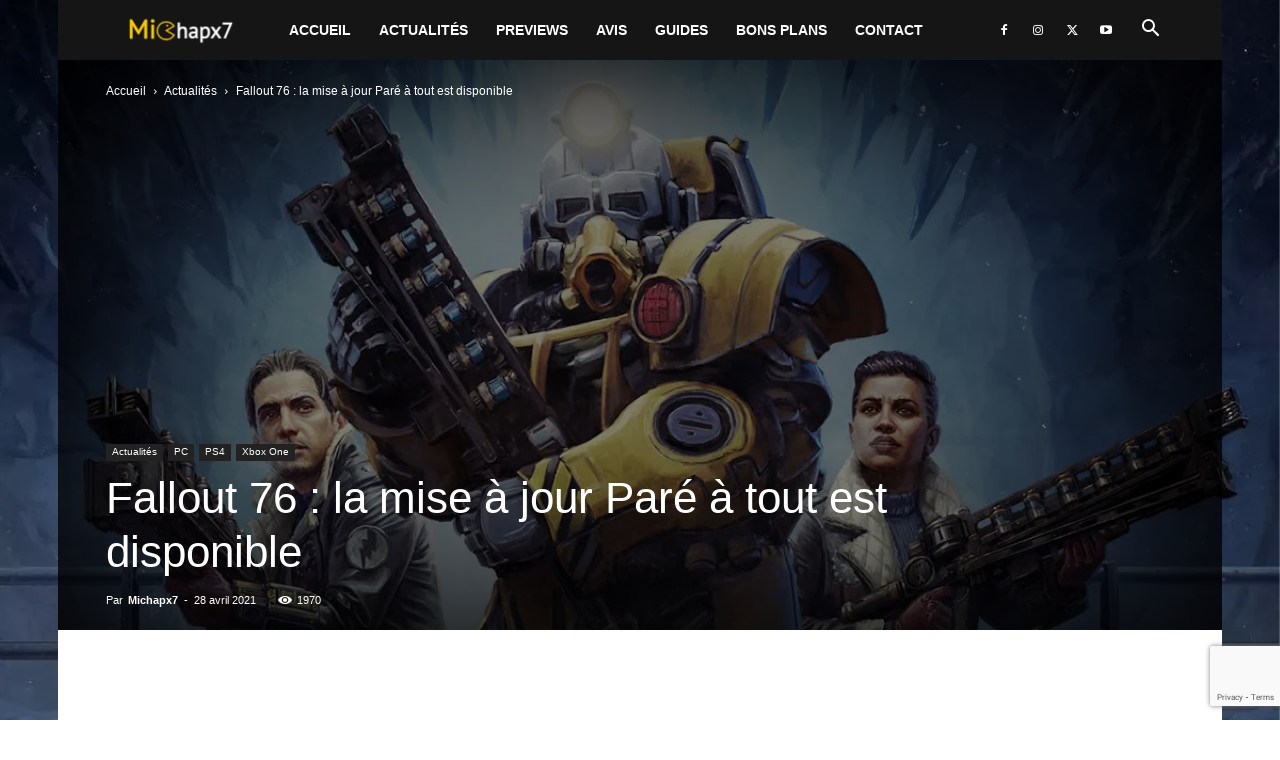

--- FILE ---
content_type: text/html; charset=utf-8
request_url: https://www.google.com/recaptcha/api2/anchor?ar=1&k=6LcRj7khAAAAAGX0IEl9TblIpY6RU1Zi7slo_vQv&co=aHR0cHM6Ly9taWNoYXB4Ny5iZTo0NDM.&hl=en&v=TkacYOdEJbdB_JjX802TMer9&size=invisible&anchor-ms=20000&execute-ms=15000&cb=xzh7ofnmv9hj
body_size: 46805
content:
<!DOCTYPE HTML><html dir="ltr" lang="en"><head><meta http-equiv="Content-Type" content="text/html; charset=UTF-8">
<meta http-equiv="X-UA-Compatible" content="IE=edge">
<title>reCAPTCHA</title>
<style type="text/css">
/* cyrillic-ext */
@font-face {
  font-family: 'Roboto';
  font-style: normal;
  font-weight: 400;
  src: url(//fonts.gstatic.com/s/roboto/v18/KFOmCnqEu92Fr1Mu72xKKTU1Kvnz.woff2) format('woff2');
  unicode-range: U+0460-052F, U+1C80-1C8A, U+20B4, U+2DE0-2DFF, U+A640-A69F, U+FE2E-FE2F;
}
/* cyrillic */
@font-face {
  font-family: 'Roboto';
  font-style: normal;
  font-weight: 400;
  src: url(//fonts.gstatic.com/s/roboto/v18/KFOmCnqEu92Fr1Mu5mxKKTU1Kvnz.woff2) format('woff2');
  unicode-range: U+0301, U+0400-045F, U+0490-0491, U+04B0-04B1, U+2116;
}
/* greek-ext */
@font-face {
  font-family: 'Roboto';
  font-style: normal;
  font-weight: 400;
  src: url(//fonts.gstatic.com/s/roboto/v18/KFOmCnqEu92Fr1Mu7mxKKTU1Kvnz.woff2) format('woff2');
  unicode-range: U+1F00-1FFF;
}
/* greek */
@font-face {
  font-family: 'Roboto';
  font-style: normal;
  font-weight: 400;
  src: url(//fonts.gstatic.com/s/roboto/v18/KFOmCnqEu92Fr1Mu4WxKKTU1Kvnz.woff2) format('woff2');
  unicode-range: U+0370-0377, U+037A-037F, U+0384-038A, U+038C, U+038E-03A1, U+03A3-03FF;
}
/* vietnamese */
@font-face {
  font-family: 'Roboto';
  font-style: normal;
  font-weight: 400;
  src: url(//fonts.gstatic.com/s/roboto/v18/KFOmCnqEu92Fr1Mu7WxKKTU1Kvnz.woff2) format('woff2');
  unicode-range: U+0102-0103, U+0110-0111, U+0128-0129, U+0168-0169, U+01A0-01A1, U+01AF-01B0, U+0300-0301, U+0303-0304, U+0308-0309, U+0323, U+0329, U+1EA0-1EF9, U+20AB;
}
/* latin-ext */
@font-face {
  font-family: 'Roboto';
  font-style: normal;
  font-weight: 400;
  src: url(//fonts.gstatic.com/s/roboto/v18/KFOmCnqEu92Fr1Mu7GxKKTU1Kvnz.woff2) format('woff2');
  unicode-range: U+0100-02BA, U+02BD-02C5, U+02C7-02CC, U+02CE-02D7, U+02DD-02FF, U+0304, U+0308, U+0329, U+1D00-1DBF, U+1E00-1E9F, U+1EF2-1EFF, U+2020, U+20A0-20AB, U+20AD-20C0, U+2113, U+2C60-2C7F, U+A720-A7FF;
}
/* latin */
@font-face {
  font-family: 'Roboto';
  font-style: normal;
  font-weight: 400;
  src: url(//fonts.gstatic.com/s/roboto/v18/KFOmCnqEu92Fr1Mu4mxKKTU1Kg.woff2) format('woff2');
  unicode-range: U+0000-00FF, U+0131, U+0152-0153, U+02BB-02BC, U+02C6, U+02DA, U+02DC, U+0304, U+0308, U+0329, U+2000-206F, U+20AC, U+2122, U+2191, U+2193, U+2212, U+2215, U+FEFF, U+FFFD;
}
/* cyrillic-ext */
@font-face {
  font-family: 'Roboto';
  font-style: normal;
  font-weight: 500;
  src: url(//fonts.gstatic.com/s/roboto/v18/KFOlCnqEu92Fr1MmEU9fCRc4AMP6lbBP.woff2) format('woff2');
  unicode-range: U+0460-052F, U+1C80-1C8A, U+20B4, U+2DE0-2DFF, U+A640-A69F, U+FE2E-FE2F;
}
/* cyrillic */
@font-face {
  font-family: 'Roboto';
  font-style: normal;
  font-weight: 500;
  src: url(//fonts.gstatic.com/s/roboto/v18/KFOlCnqEu92Fr1MmEU9fABc4AMP6lbBP.woff2) format('woff2');
  unicode-range: U+0301, U+0400-045F, U+0490-0491, U+04B0-04B1, U+2116;
}
/* greek-ext */
@font-face {
  font-family: 'Roboto';
  font-style: normal;
  font-weight: 500;
  src: url(//fonts.gstatic.com/s/roboto/v18/KFOlCnqEu92Fr1MmEU9fCBc4AMP6lbBP.woff2) format('woff2');
  unicode-range: U+1F00-1FFF;
}
/* greek */
@font-face {
  font-family: 'Roboto';
  font-style: normal;
  font-weight: 500;
  src: url(//fonts.gstatic.com/s/roboto/v18/KFOlCnqEu92Fr1MmEU9fBxc4AMP6lbBP.woff2) format('woff2');
  unicode-range: U+0370-0377, U+037A-037F, U+0384-038A, U+038C, U+038E-03A1, U+03A3-03FF;
}
/* vietnamese */
@font-face {
  font-family: 'Roboto';
  font-style: normal;
  font-weight: 500;
  src: url(//fonts.gstatic.com/s/roboto/v18/KFOlCnqEu92Fr1MmEU9fCxc4AMP6lbBP.woff2) format('woff2');
  unicode-range: U+0102-0103, U+0110-0111, U+0128-0129, U+0168-0169, U+01A0-01A1, U+01AF-01B0, U+0300-0301, U+0303-0304, U+0308-0309, U+0323, U+0329, U+1EA0-1EF9, U+20AB;
}
/* latin-ext */
@font-face {
  font-family: 'Roboto';
  font-style: normal;
  font-weight: 500;
  src: url(//fonts.gstatic.com/s/roboto/v18/KFOlCnqEu92Fr1MmEU9fChc4AMP6lbBP.woff2) format('woff2');
  unicode-range: U+0100-02BA, U+02BD-02C5, U+02C7-02CC, U+02CE-02D7, U+02DD-02FF, U+0304, U+0308, U+0329, U+1D00-1DBF, U+1E00-1E9F, U+1EF2-1EFF, U+2020, U+20A0-20AB, U+20AD-20C0, U+2113, U+2C60-2C7F, U+A720-A7FF;
}
/* latin */
@font-face {
  font-family: 'Roboto';
  font-style: normal;
  font-weight: 500;
  src: url(//fonts.gstatic.com/s/roboto/v18/KFOlCnqEu92Fr1MmEU9fBBc4AMP6lQ.woff2) format('woff2');
  unicode-range: U+0000-00FF, U+0131, U+0152-0153, U+02BB-02BC, U+02C6, U+02DA, U+02DC, U+0304, U+0308, U+0329, U+2000-206F, U+20AC, U+2122, U+2191, U+2193, U+2212, U+2215, U+FEFF, U+FFFD;
}
/* cyrillic-ext */
@font-face {
  font-family: 'Roboto';
  font-style: normal;
  font-weight: 900;
  src: url(//fonts.gstatic.com/s/roboto/v18/KFOlCnqEu92Fr1MmYUtfCRc4AMP6lbBP.woff2) format('woff2');
  unicode-range: U+0460-052F, U+1C80-1C8A, U+20B4, U+2DE0-2DFF, U+A640-A69F, U+FE2E-FE2F;
}
/* cyrillic */
@font-face {
  font-family: 'Roboto';
  font-style: normal;
  font-weight: 900;
  src: url(//fonts.gstatic.com/s/roboto/v18/KFOlCnqEu92Fr1MmYUtfABc4AMP6lbBP.woff2) format('woff2');
  unicode-range: U+0301, U+0400-045F, U+0490-0491, U+04B0-04B1, U+2116;
}
/* greek-ext */
@font-face {
  font-family: 'Roboto';
  font-style: normal;
  font-weight: 900;
  src: url(//fonts.gstatic.com/s/roboto/v18/KFOlCnqEu92Fr1MmYUtfCBc4AMP6lbBP.woff2) format('woff2');
  unicode-range: U+1F00-1FFF;
}
/* greek */
@font-face {
  font-family: 'Roboto';
  font-style: normal;
  font-weight: 900;
  src: url(//fonts.gstatic.com/s/roboto/v18/KFOlCnqEu92Fr1MmYUtfBxc4AMP6lbBP.woff2) format('woff2');
  unicode-range: U+0370-0377, U+037A-037F, U+0384-038A, U+038C, U+038E-03A1, U+03A3-03FF;
}
/* vietnamese */
@font-face {
  font-family: 'Roboto';
  font-style: normal;
  font-weight: 900;
  src: url(//fonts.gstatic.com/s/roboto/v18/KFOlCnqEu92Fr1MmYUtfCxc4AMP6lbBP.woff2) format('woff2');
  unicode-range: U+0102-0103, U+0110-0111, U+0128-0129, U+0168-0169, U+01A0-01A1, U+01AF-01B0, U+0300-0301, U+0303-0304, U+0308-0309, U+0323, U+0329, U+1EA0-1EF9, U+20AB;
}
/* latin-ext */
@font-face {
  font-family: 'Roboto';
  font-style: normal;
  font-weight: 900;
  src: url(//fonts.gstatic.com/s/roboto/v18/KFOlCnqEu92Fr1MmYUtfChc4AMP6lbBP.woff2) format('woff2');
  unicode-range: U+0100-02BA, U+02BD-02C5, U+02C7-02CC, U+02CE-02D7, U+02DD-02FF, U+0304, U+0308, U+0329, U+1D00-1DBF, U+1E00-1E9F, U+1EF2-1EFF, U+2020, U+20A0-20AB, U+20AD-20C0, U+2113, U+2C60-2C7F, U+A720-A7FF;
}
/* latin */
@font-face {
  font-family: 'Roboto';
  font-style: normal;
  font-weight: 900;
  src: url(//fonts.gstatic.com/s/roboto/v18/KFOlCnqEu92Fr1MmYUtfBBc4AMP6lQ.woff2) format('woff2');
  unicode-range: U+0000-00FF, U+0131, U+0152-0153, U+02BB-02BC, U+02C6, U+02DA, U+02DC, U+0304, U+0308, U+0329, U+2000-206F, U+20AC, U+2122, U+2191, U+2193, U+2212, U+2215, U+FEFF, U+FFFD;
}

</style>
<link rel="stylesheet" type="text/css" href="https://www.gstatic.com/recaptcha/releases/TkacYOdEJbdB_JjX802TMer9/styles__ltr.css">
<script nonce="7MPbt0tGiU_3ZdQIk0R4hg" type="text/javascript">window['__recaptcha_api'] = 'https://www.google.com/recaptcha/api2/';</script>
<script type="text/javascript" src="https://www.gstatic.com/recaptcha/releases/TkacYOdEJbdB_JjX802TMer9/recaptcha__en.js" nonce="7MPbt0tGiU_3ZdQIk0R4hg">
      
    </script></head>
<body><div id="rc-anchor-alert" class="rc-anchor-alert"></div>
<input type="hidden" id="recaptcha-token" value="[base64]">
<script type="text/javascript" nonce="7MPbt0tGiU_3ZdQIk0R4hg">
      recaptcha.anchor.Main.init("[\x22ainput\x22,[\x22bgdata\x22,\x22\x22,\[base64]/[base64]/[base64]/[base64]/ODU6NzksKFIuUF89RixSKSksUi51KSksUi5TKS5wdXNoKFtQZyx0LFg/[base64]/[base64]/[base64]/[base64]/bmV3IE5bd10oUFswXSk6Vz09Mj9uZXcgTlt3XShQWzBdLFBbMV0pOlc9PTM/bmV3IE5bd10oUFswXSxQWzFdLFBbMl0pOlc9PTQ/[base64]/[base64]/[base64]/[base64]/[base64]/[base64]\\u003d\\u003d\x22,\[base64]\\u003d\\u003d\x22,\x22w47CgipHEsK9aMOPBHLDssKsQ2JkwogmRMOpD3jDumV6woctwrQ5wrVIWgzCvzbCk3/[base64]/acKnDWJfw4Asw5HCjMOPw4/Cr17CqmZceG48w77CjREuw6FLA8KIwr5uQsOpDQdURmQ1XMKAwqTClC8wNsKJwoJxVMOOD8K7wo7Dg3UTw7vCrsKTwrRUw40VecOzwozCkynCg8KJwp3DmMOQQsKSXxPDmQXCswfDlcKLwpXCl8Ohw4lqwp8uw7zDvnTCpMO+wpHClU7DrMKfH14ywqA/w5plccKNwqYfWMKUw7TDhw/DuGfDgzkdw5NkwrPDiQrDm8KEW8OKwqfCscKiw7UbCDDDkgBswoFqwp9RwoR0w6pWN8K3EyXCicOMw4nCi8KOVmh6wqlNSA9yw5XDrnDCpmY7ZcOvFFPDhF/Dk8KawqDDtxYDw63Ci8KXw78XccKhwq/DsCjDnF7Duh4gwqTDu33Dg38xKcO7HsKNwpXDpS3DsSjDncKPwq0PwptfOsOow4IWw4sJesKawqwOEMO2dE59E8OwAcO7WTtRw4UZwoTCo8OywrRUwp7CujvDmCpSYS/CsSHDkMKfw4FiwovDsDjCtj0FwqfCpcKNw6bCpxIdwoPDjmbCncKfUsK2w7nDusKbwr/DiHUOwpxXwpvCqMOsFcKjwprCsTARCxB9Q8K3wr1CSBMwwoh/U8KLw6HCm8OfBwXDmMOrRsKaUMKaB0UIwqTCt8K+U3fClcKDJ3jCgsKyWcK+wpQsWyvCmsKpwq7DucOAVsK7w7EGw55EEBceCHRVw6jCmsOkXVJyGcOqw57CpMOswr5rwr/[base64]/w5lnPERxw7oOPUcsQD/Dsmwew6DDl8KEw7zCh8KEZMOyCsOcw5VQwr5hfULCmDsIAUwtwqPDkSglw4XDucK9w7gARHBAwq7DrcKET0fCs8KoMcKPBBzDgEI6ABjDosObZVtOfsKsPTPDq8K0McK7TTvDhF48w6/Dq8OOM8OrwrTDribCvMKweE7Ck2diw75hw5NwwrNuRcO6LWQlexQmw7wjBjrDhcKuBcO/w6DCh8KDwrFyMAXDrmzCvnR5eiTDg8OnaMKjwqlrbMKbG8K2bsKFwrMTZxcQUEbCncOHw50UwpDCt8Krwq8CwoFGw4JrMsKIwpYWR8Ogw4gQL1fDnyFWIBrCvXHCnwczw6rCty7CkMKiw63Cqg0me8O7fUUvXMOAAMOcwofDhMO2w40twr/DrcK3CUXDtFNpwqnDpUlRUcKWwoZgwo/[base64]/DtsOdwpAkWyF9MsK0IGc/[base64]/[base64]/PcKRdGLClMO1w5jCu8Ksw43CgsKcw7jCuQjDs8K+wrcDw7/CrcKTCV7CqAV1WsK+wpDDr8O7woAHw4xFfcOnw5x7R8OlAMOGwrjDpzktwqHDhMKMC8K1w5hOLVlJwp9Hw5/[base64]/ClMOJwo5iFRdhHHfDl1bCjMOKw6bDgcKzUcOtw5JRwrvCpsOKPsKOQ8OKUh5ow48KccOBwrxRwpjCk3fDo8KbIMKjwqTCmTrDtWPCpMKjOHlKwoxCcj/CvFPDmAfCr8KPADddw4fDh0zDt8O/w5TDhsOTCw0MMcOlwrrCmArDg8KgA0QFw54swoHDo13DiBpPEMO4w7vCjsOfOUjDj8KQHzzCr8OQEATCiMO4GlHDm0RpAsK7ScKYwpnCnMKNw4fCkVPCg8K2wo9zc8O4wpVWw6nCjXfCn3DDg8K3PTXCuRnCsMOsdlTCsMO/w6zClxtFLsOubQHDk8KUSMOSdMKBw6c8wp58woXCqcKgwpjCq8KNwptmwrbCpsO2wr/DhULDlno5LgpPdzR+w5Z4GcOrw6VewqrDkiopECvClFgAwqZFwp9qw7nDuzHCh20ew5rCnWIgwqrCjCfClUVMwqwJw7QvwrM2OW3DpMKbYsObw4XCh8OdwqJLwrJ6aQ8yZTd0QmDCowZAfMOMw7TCpjsvBA/DgC0mZcKXw4fDqsKAQcOKw4tXw7AowrvCiAdjw4xfOBNyYB5YKsKDN8OcwqhPwpbDhsK/w6J/[base64]/DrMKaM8Ojw6Zyw6vCjjbCiBllWxvDgcKQw5xEE1nDvHjClsKXah7CqQYSN23DqX/DhMOnw6QVeitLEMO/w6vCh09lw7HDl8Kiw5NHwqU+w7lXwq4eGMOaw6jCjMKFwrAvFDBFacK+Tn7Ck8KABMK7w4MTw4lWwr9hR04swqvCrMOJw4/DvFQ2wodNwpdnw4UXwpLCr2LCmwvDvcKoUwvCmsO+U3PCqcKwPmvDqMOKbX50fXFqwqzDnyUcwpMEw59bw4MPw5BpbA/CrEETNMOTw5bDs8O8JMK4DwnDhnBuw4l/wqzCucOtQERdw5TDj8KyI3XDjMKKw6rCm23Di8KPwroXNsKVw4BIczjDlsKcwpjDiTTCliLDj8OoXnrCgsKCa3jDv8Kkw7IzwofCnAVTwrrCkXTDuCjCncOyw6PDligAwrrDvMKQwoXDt17CnsOyw4/DrMOZKsKSECs7EcOeWmYGKVAHw7x+wobDnCvCgGLDtMO+OSHDizDCvsOKVcKjwr/CnsOdw7IWw7XDiArCrX4fdWI5w5HDlAXDssOPw7zCnMKlUsO4w5o6GgYRwoMoBxgHFmRmE8OaIh3DncK5Tg1GwqxLw5vDpcK9DsK9ShbCjS9Tw4MyNDTCnl8aHMO2wozDiWXCulh+RMOZWSRcwoPDhUM4w7k/EcKqwr7CgsK3AcOjw6XDhEvDg0YDw75nw4vCl8Ozwq9pQcOfw5LDisOUw64qEMO2XMK9IQLCm3vDtMKuw4ZFc8OJLcKPw6MGK8Kmw6/Cm0Exw6HDkwHDsAUFJAxUwpZ2WcK/w7/[base64]/acOJwpE1fsKaw5/CuQdzw7zCuMKgQyZFwq5CU8OTKMKVwp5fPlTDlD5Ca8O/CQTCmcK3WMKyQ1fDtCrDqcOiWz0JwqBzwofCjCXCqCrClDfCusOVwpPDtMKvPcOcw5NxOMOzw6o7wp1tUcOJLirCnxASw53DuMK4w5bCrFXCoQbDjQ5PGMK1bsKGC1DDlMOLw7k2w7siCW3ClgbCk8K5wq/Cn8KEwr7DgcKwwrDCg1HClD8BCxjCvSlJw5rDicOwBlYwEhVmw4fCuMOfw4YyTcOvUMOpF1Arwo7Do8OZwoHCkMK6HzXChsKpwp5mw7fCtkQVDcKCw71nCR/DkcOVEMO9YWrChGIkd0NEOMOlY8KZw78rBcOKwqTDhQ5nw57Cs8Obw7rDlMKLwr/CtsOXNsKXWcKlw6F8R8Kjw7hcBcOnw5TCocKkRsOEwo8DOMK/wq5iwpbCqMKOEsOEJGPDtgk9RsOBw6A1wqQow4Jlwq8NwpbCmRcEQ8K1KsKewrchw4/DnsOtIMKqMy7Dr8Kbw7jCiMKJwoJhdsK/w6XCvhkEHMOewrYuXUJyXcOgw4lSGxhHwocGwqMww5/DnMKywpZiw6tMwo3CuChNDcOmw7PCqcOWw7nClQHDgsKnbFl6w5IZOcKuw5d9FmvCkFbCp345wp7DpA7DsXzCrsKHT8OswrcCwpzCiXPDo0HCusKlNR3DkMOuXcKTw7DDhHdINX/Cu8OPbF/CuHBHw4PDv8KQeTrDncOjwrgTw7UfPMK1d8KyeXLDnGvCgTgFwoVdQHbCrsK1w7/CgsOhw5DCn8OZw6cNwpR+wqbClsKWwpjCjcOfwrAyw5fCuSPCnSxQw4zDusKLw5zDmsOrw4XDssKzDUnCqMK2JH4MdsO3DcKuGVbCv8KTw7Icw4nCu8OGw4zDnxNvFcKVBcK3w6/CtMO8O0rCtRVNwrTDocKKwqnDhMKUwooiw58mwrXDkMOWw4jDvsKEA8O0Rz3DkMOEIsKPV13DvMK/FEXCl8OEWzXCs8KobsOVRcO/w4odw7sVwrtIwobDoSrCkcO9V8Kzw6rCoArDgTQtCBbDqEQQblHDozjClmjDnxTDncKRw4dgw4DChMO4wroow4EDQSk7wogPScOEdsO1ZMKawq0xwrYVw7bCt0zDssKyRsO9wq3Co8OdwrxsZlPDrCbCg8O/w6XDmjsceCFqwo9xFcKiw7t6d8OTwqRIwpxUUcOcbAxCwo7Dl8KVLsO+w7cXaxnCiSbCogLCpFciVTbDtE/CmcOCSVZbw5dIw4vDmF1VaCohT8KOAT/Cv8O5f8OIwqNCb8OXw7klw4/DucONw5wjw5Myw7wcWcKwwrwoMGbDsid6wqYxw6jCiMO6JBYTeMONFivDo1nCvyg9AxoZwr5Fw5nCtBrDuXPDjmBgw5TCvVnDoTFiwqs9w4DCjG3DpMKrw542BFBEP8K3w7nCn8Ojw6jDpsObwq/CuEYDVsOPw6Ryw6PDrcK6CWl7wr/[base64]/CosKpWV3DpMO6wrxDACvCisKfAcOyLMKyw7vCmsKBbiPCoUnCmsK3w5k5wp9mw5ViIGAlIxJ1wprCkkLCrS5MdR9Xw6QjZQ4JE8OBHnkTw44RF2QswqowTcKzW8KoWDnDpE/DlMOcw6PDkkvCncK3OzIGB3jCjcKbw4HDrcK6YcKXIMOOw4DClFrDgsK8KkjDtsKqMMKuw7jDtsOeHxnDgS/CpmHDkMOdWMORd8OQR8Osw5MqFMK1wpfCg8OpUB/CrjVlwofCqEwJwqBxw7/DhcKEw4wFIcK1wp/DtmrDnk/DgMKQAkR4PcOVw6fDr8OcOVtSw7TCocK4wrdHGcO2w4fDrXZhwq/[base64]/DkcKOw5oqw6DDqMKKUMKTw5XCi8KDFF3DpsOYw7gnwpQRwpUGQG5LwqEyZSwYJsKSMizCtFkvWFMyw4/DjMOvU8O2QsOgw6AEw6s8w63Cv8Onwo7Ct8KWdT/DvEnCrRJMYyHClcOpwqkacTJQw5vCsllAw7TDl8KsLsO9woUUwpd9wpFRwpYJwq3DnU/Do0zDjgjDuyHCvxNVBsODDcKLe0TDrwbDoSQ4cMOPwqrCtMKYw5AtZMOfKcOHwpbCjMKUDRbDkcOHwrUrwopww5/Cq8OzfkzCjcKFLcOdw6TCocK5wo4iwoc6HgvDnsKVe1jCti7CoVE+WkZqZMOJw6vCqFZON0nDg8KXDMOUOMOQFiI4WEcxUlHCgGzDrMK/w5PCjcKJwqZmw7XDuS3CpwLDohDCrMOPwprCrsOXwpcLwr0ODQBXYXRQwoDDhETDtTPCjTjCnMKCPSM/[base64]/DtMOkwrUWwpgDwr9eJcOEwozDtR4LR8Kkw40QbMO6CcOgbsKBXC9/dcKHIcODT309V3tvw6Jww6PDrlM3TcKLP0YvwpZhJFbChz/DsMOSwoASwqTDtsKGw5rDvjjDiFciw5gHe8Osw45lwqPDnsOnMcKmw73CmxYVw60YFsKuw7UsSFQdwqjDhsKtGcOPw7QYTgbClcK7NcOowo3CmMK4wqhvBsKUw7DCosKtKMKyfj/CucOqwovCn2HDsRzCksO9wrjCoMKuBMO/[base64]/wozCvsOPQ8KTw6Eqw5XDpVbDjhnCkSdxQixQC8OiEnZXwoLCinhuH8Oxw7ZNaUbDlkNnw5I0w4A0NH/DsGIOw6LDvsOFwrl3ScOQw5pOVWDCkm52flZ+worDscKaDmRvw5TDqsK/w4bCvsO0DsOWw67Dn8OPwo5Nw4LClMKtw6JwwrPDqMOpw7HDs0FewqvCo0rDj8KebRvCuwrDgk/ClgVZG8K1DFTDsUxTw4Fvw6RywoXDrjoiwoNGwrDDssKNw5pdwrXDhMKsVBUsPcKOVcOOGMKowrnCrk/[base64]/b3wJcsOHwrPDj0LDi2pKwrkRecOff2Nvw7jDusO/ayZibQXCtcKnKWbDlnHCpMOONcOReWtkw5xyVMOfwqPCjRk9BMOePMOyAEbCmsKgwoxJw7bCmFvDksKFwrU5LgwYw4fDuMK/w7ppwopNZcOyQwIywrDDq8K1ZGTDtyLCpV9gbcOKwpxwSsOkQl5zw5bChi44TMKpccOmwqTDlcOiD8Kpw6jDomXCrMKCIj4DVDEHVSrDtyLDscKIOMK7H8ORYF3Ds0QGVAt/OsO9w7cRw4jDmlU/[base64]/wqjCqB1Ow7lRwo4pw4hnw7LDgMOWUsK1wqQWwq8EKMKwPMKFCy/DnSXDm8O0LMO7a8K1wq0Ow5FzMcK4w6AFwpsPw6E9AMODw6rCuMO7BGUTw7JNwqTDvsKCYMKIw7/[base64]/[base64]/Cu8KnPsKeMRnCpCZpeWvCisKCL2rDmEnDvcO4wpfDp8Oqw7Q8SD7Ch1nClFkHwo1NY8KgVMKjK0PDncK8wqdAwoZobW3Cj2DCoMOzSio1PSAWd0jCpMOdw5MUw4jCnsOOwpsyL3oPMUFLe8OnAMKfw7BNfcOXwrswwqgWw6/DuQfCpw/DiMKHGlMqw7fDsi9wwobCg8OBw7wfw4dnOsKWw7g3JMKQw44ww7TDrsKRZMOLwo/Cg8OtAMOHVMK9eMOoKgvCjQvDhQlVw5TCkAh1DlTCmMOOEsONw4pYwrAYbsOQwo3DtMKeSQvCoA9dw5zDsDvDsmUqwrZ4wqPCjHcCfgA2w7PDsmlpw43DscKKw50gwr02worCs8K0a24RLxLCgVNkW8OVCMOabhDCuMO8X2xUw7bDssOow5/Ct1fDmsKFT3FWwqEVwp7DshXDqcKhw67CoMKgw6XDucKlwroxW8OLUiU8wqM0DWJrw7VnwpLCrsOHw4VVJcKOIMOTLsKQMXPCq07CjDgnw4PDq8O2YA5jbHzDvnU2OXfDjcOaa27CrRfDk3rDpVELw7k9Qh/DjsK0dMK5w47DqcKjw6HCuxJ8CMKOGmPDgcK0wqjCmivCmCjCsMOQXcKXVcKvw7J0wqHCli89PVh+wrptwopYMG9Pc0Mnw5MVw6Jiwo3DmFgDCnHCicO3w6d6w74kw4/DjsKdwobDgsKqacOfKA9yw7F7woU6wrsmwogHw4HDsRnCuxPCu8OSw6pfGmdSwp7DisKZXsOrAn8Tw7U+YABMb8OtfF0/GcOXKsO6w6HDv8KxcFrCvcKdGgV5e1t+wq/CoHLDjAfDugM6MMOxAijCkx90QsK8DcKWEcO2w6rDlcKzLkgnw5nCjcOsw71aRjdxZ3PClxJ0w6fDhsKjTGfCrlVRDhjDmXLDnMKJJwM/MUbDmR1Bw6Jaw5vCnMKcwozCpCfDgcOJVcOhw4zClB0RwqrClW/[base64]/DtQjDsFBRw7fDjEgDw7J2bElWw77ClSnDucKbAygJH0zDqUPCvcKscHrDj8O8w5RkBjA4w6Mwe8KqNsKvwrVaw4Z8SsKuTcKIwowawp3DvkrCiMKOwpk3UsKbw69IbEnCjGpdOMORC8KHV8KGAsOtT0/CsnrDu1nClWjDsAnCg8Otw74Ww6NQwoTCucOaw77Chmw5w4I6PcOKwprDnMKGw5TDmSgaNcKIZsK3wrw/[base64]/CncOgTsOrw40dU8KxwozCpcO1wrHCgndLSgrCs00KwrfCqEnDihgowp4dEMOgwrDDssOdw6/CpcOSD3DDon08wqDDncK+N8Kvw5UPw6vDjW3CmyPDpXfCjVpJcsOLVxvDqwZDw7TDglASwrBSw4UTF2/[base64]/[base64]/Csw3CqxPDgMOZKGHCh8KsFg7CnUvCoHFEAsKTwpLCrUjDnWg4E27Ct3vCscKswp4/GGYHa8KLcMKvwonCn8OZK1HDphLDs8KxEsO4wpXCj8KAfnXCimXDgQYvwrnCu8OYR8O7Jjc7dj/CtMO9McKDIMOEBXfCt8OKGMKjSGzDrA/Ds8K8BcKQw6xmwq3CjsOTw7XDiQ0VPETDhWgww6zCr8Khb8KgwrPDownDpcKPworDlsK7CWvCgcKMCEUkw4sZJHzCm8Ojwr/DtsKRFV1/w74Pw5PDjVN+w603eGbCoD5rw6vCh1LDmRzDtMK0RmXDs8Oawr/Dj8Kgw7Y0bxQIw7MnK8O+S8OwFlrDqsKfwqzDtcOGYcOvw6E/HMOKwpnChcKCw7p3AMK8XsKdSD7CpcOHw6ENwohTwqDDhlHCi8OZw5zCoAvDnMO3wo/DpsOABcOxUnZDw7/CnjIDfsKWw4/DksKHw6nCj8KxcMKuw4LCnMK8VMOuwrLCs8Okw6HDh31KIEl6wpjCpVnCgyclw44CJmh8wqkeYMOkwrMvwq/Dh8KcOcK/NnhARnLCpcOSJBpaScKIwqExI8Ozw7LDpHUnUcKiPMOPw5bDpgDDhMOJwo54C8Ojw77DoypdwpfCuMO0wp8JBjl4JMOYNyDCmEhlwpIlw7PCrADCmRnCs8K+w6NSwrvCo23DlcOOw5vDgn3DtcKRbcKpw60tfi/CnMOvU2N1wp82wpLCscKIwrjCpsOGZcKzw4JEaCPCmcONV8K5PsOsfsOEw7zCqQXDkcOGw6/DvFdAOmNew6VDdxnCn8KLCHZ2AEZHw65Rw4bCkMOjJyDCn8OyN3/DqsOAwpHCpFvCs8KFW8KEdMKvwrpBwpMtw7DDujrDon/CiMOVw5x1BUdPEcKzwobDpmzDm8KDAhPDgyYSwrrCo8Kawq0WwoLDtcOUwqXDh0/DplphCFHCjBs+PMKsUsOcw6RHeMKmc8OHF2okw7XCiMOebgLCj8KUwrgYUn/[base64]/Dlyl2NcK4PhvClm/CiQ7Dh1zCvUrDo8KbwqvDmFNdw5FICsO7wqbCgH3ChsOCasOBw6LDogcyaE/[base64]/DmCPDo8OSw4XDjcKoecK0w4tMPxnCkGsqWD3DmlBPUMOOMMKtJwvCkXjDhjzCmnTDpyDCq8OUBGBuwq7Di8OLJzzCo8K3XcKOw45/wrnCjMOUwqLCqMOQw6DDgsOeDcOQeFPDqsOdb0kSw7nDrQ3CpMKBBsKSwoRaw5/Cq8Opw7QMw7/Cl0g5JMOYwpg7FFsiaVhMenQhB8OUw6dYKAHDmRvDrg0+BDjCqcOsw4QUeVh3wqU/aHtjISt1w45ow7Yzw5UCwqfCnljDggvDpU7CvRfDgxFpPA4IWmfCuAshRcOdwrnDkEjCn8KPccOzOcO/w4bDhsK9LsOWw451woXCoDXChsODXw8CFCQKwrkwIlkRw5xbwoZnGMKdEMOBwqhkE0/CiAvDtF/CuMKZwpJefwtpwqfDh8K+HMOaCcKZw5DCnMK2blFvdSfDoFfDlcK0H8KdesOrIFnCs8KdZsOeesKiKcOPw43Dg3jDoXMrRsOGwrPCkDvDliEcwovCvMO9wqjCmMK1K2LCtcK/wowFw7jCncO/w5vDvEHDv8KVwpTDggHDr8Kbw5HDvTbDpsOtdR/ChMKNwpfCrl3DpQ7DuSQBw7Q/NsOvaMOzwoXCrTXCqMORw5V4QMKgwrzCkcKeY20xwqLDuivCtcOswoBQwrMFEcOCNMKuIsOUZCk5wqV8FsK6wpPCjmLCvjhtwrvCjMKFNcOuw4scWMO1ViwNwqRRwpVlZMKZIMOvZ8O4eDNkw4zCn8KwDEpOP3FIQj1XQUDDs2EsK8OcXMOZwozDn8K/aDxDUsK6GQhkW8Klw77DpAVSwotbWEXCslNsV1fDvcO4w7/DvsKNBQLCp158JUXCgkbDksObJFjCtBQ9woXDm8Onw4rDoD/CqmwuwpTDtcOxwq0LwqLCm8K5WMKZBcKrw6zDjMOlTDdsBU7DkMKNLsOjwqBQOcKmFxDDocK7QsO/KTzDiX/CpsOww4bChFbCrMKmIMOWw5vCmWEkTSnDqjd3wo7Cr8KPX8O2FsKyEsKVwr3DsX/DmcKDworCvcK2F1VIw7fCn8O0wpvCmjYUZsOXwrLDoilHw7/CusKGw73CusOIwqzDu8KeGcOdwqzDkWHDum7DtCIhw69MwrDChUgKwonDqMKQwrDDoRF1QAV+AcKobsO+EcKRUsKUaVdWwqxFwotiwpVtMFPDoxI5JcKqK8Kcw7Y9wqfDrcKNX0fCvEMEw7IawpTCtgxXwqVPwpAePxzCjAVPBF16w67Dt8O5CsKFAV/Dm8O3wrhdwpnDgcOOMMO6wrp4wqBKYE5Dw5VKS1TDvgXCoCrClXTDkGHDtXJIw4LCuDHDlsOXw7jCrAbCjsKkXxpuw6BUw6Uiw4/Dn8ObaAR3wrAPwpNwQMKaesONfcOiAndRf8OqNRvDrMKKf8KIK0ICwpXCmMKsw6fDrcO5QX08w6dPaj3DvRnDvMOzEcOpwrfDtWrDt8Oxw4dAw64vw79AwpViw47Ctld/w6VMNDZQwqDCtMKmwqLCn8O8wpXDp8KHwoMRaVd/V8K1w44/VmVMDTQGP3zDvMKMwocOVMKuw48uS8KZZ07CtTTCqcK2w7/[base64]/[base64]/DmMOdw7TDmz9TVMKbw5oFwoLCrcKYwo7DosO/PsKzwp1CJ8O6dsKFZsOAIVYpwrPChcKLG8KTXjlrIsO+QzfDo8Klw7EMRTXDo3bClmfCsMO6worDvB/CmwTClcOkwp16w6xZwrMewqLCmsKuw7TCiAJbwqtVOnPDncKzwoNoXl4Ieno6EGHDpsKoXC8BDhdoZsOFdMOxVMKXUhDCqMOrZCXDoMK0CMKhw63Dux5MLzMqwqc6GsOcwrzCkRZnD8KkbRfDgsOJwoBtw7MgCsOxJDrDgjXCtggtw6Ulw7TDpcK/w7XCgGA1e1k0fMOcB8OHC8O1w7vCiwUUw7zCncOxcG4NaMOfR8OKwrLDvcOnPjvDkcKfwp4Yw7gzSQjDt8KXfS3Ci0Bpw4rCqsKAcsO+wpDCswUww6XDiMKEKsO/LcKCwrwvLEHCvzUydWhOwpnClQQfLsK4w67ClCXDqMO3wo0zVSnDq37CrcOVwrlcK1hcwqc+TWTChVXCksOZTAM8wo/Dojt9YUQ1RkM5QxHDpSQ8w5gww7EfMMKQw5V6UMOFWsKFwqRqw4oPXxJow4TDmhp9wo9RO8OEw5cSwo3DgU7CkRgoXsO2w7ZiwrJVXsKTwq3DtxnDjU7Dr8KHw6/Ct1pnWzhuwoLDhT4rw5fCsRnCnlXCvkENwqlZK8Kyw7N6woVBw4A4AsKLw6bCtsK3wptqeEHDrMOyDgsgA8KfccOMFQfDtMOTGcKWBAxresOAQ3nDg8O6w5zDmsK1HDTDj8Odw7TDssKMeQ8LwqXCi1vCu19sw4o9OMOywqkSwr4KfMK/woXCgBPDkS4kw4PCh8KVH2jDrcOEw4tqBsKVGzHDq07DqMOGw7fDsxrCo8OBdCTDhQbDhzMoXMK3w6QXw45kw69xwqtGwrJwXW43GEBDKMO5w5jDv8OuX1zClD3DlsO4woQvwrnCkcKUdhTCr0QMTcO9csKbABvCqQwVEsOVdgrDrkHDlFInwqY5ZXjDtXBWw4xvGT/DjHLCtsKLTBPDlmrDkFbCm8OrE1ohEEoHw7dRwoYqw6xlVTIAw5TCtMK9w6PChQcUwr1hwqrDn8O2w6Icw57DlsOhYVApwqN6bR1dwq/CtFRlT8O/[base64]/DoF9kKwPCl2jCridEwpbDrQ1lDxTDs8KzQDJsw5FMWsKlFFPCnhh2bcOjw75Nw4TDkcOGaw/Du8KAwr5RCsOtfFDDhxw8woJ5w5VYLU0lwqnCmsOfw78+JEs4CDPCq8K2MMOxYMONw6ozbyYHwrwuw7bCkF4vw6nDrcOlJcOXDsOUBsKEQgLDikFEZl/DucKBwrJsRsOBw63DmcK/[base64]/CuypjcMKHw7/[base64]/DsMKgwpXDsmfDnsOww4fCthIbw4gnw413w5ARIncWOcK1w6MxwrHDisOhwq7DsMKhby3ClsKvTTkNcsOsXcObVsK5w7laMcKLwpYPMh/DocOPwrPCl2lhwrvDsjHDjzTCoik0B2xrwqfCqVfCncKPVsOZwpZHKMKGM8KDwqfClhZ6dktpW8KZw5gtwoJOw61/w4PDnBvCm8Osw6Utw57Clnscw4ocRsOIIXfCvcKww53CmTTDlsK+wr3CiAF6wqVowpMTw6R+w6ABccOjAkTDpX/CpcOMfULCtsKxwpfCmcO3FFNkw7PDnCBgbAXDrmfDjXgkwplpwqbDi8OSHC1cwrwAYMKvAgrCsG1ZTsOmwrTDgSzDtMKywrk0BBDDrFYqAjHCoAEnw67DhkFMw7jCs8OvXVjCk8OCw6vDlwQkK380wppRDz/CjHUZwoTDisOgwpfDgAnCisO2bWDDi2zCsH9WPi4Vw6MOeMODIsOGw4nDgi3DhGPDjAFzdXYAwqgKBMO4w7w3w58fb2tNDcOKc3fCl8OvZwAfwovDuTjCjWPDu2/Ci0xFG2kfw4IXw77DoEfDuV/DjsK7wpUowr/CsU4SRwZnwpHCg0JVUTRcQzLClsOowo4iwrYkwpoYGMKkf8KLwptbw5c/[base64]/[base64]/[base64]/VmRKJl1Iwo/[base64]/CkcOtAFrCnm/CqcOCwq5Zwq4aw7UCcVLCmyDChcKuw4Z4w50GMHYqw6RCJMOHY8OuZcKswohPw5vDnwEww4zDncKBYBzCk8KGw4xqwrrDlMKqVsO5AXHDvS/ChwTDoH3Crx3CokMXwrUVwqbDq8K9wroCwqsCZ8OeVztEw47CjsOww77DnEFLw5xCw7TCqMO9w4tIaVjDrMKiVMOQw7wew4PCo8KcPsK3HGRhw6UzIlo9w4PConDDuxvClMK8w6syCyPDqMKCDMOLwr1xZm/[base64]/RMKEL8O/[base64]/AEJGwo0/[base64]/Du8K1Z1LDlhRTwoF2w4NPSsOeVkPCr1sLd8KyLMKDw63DssKqf1ttYcO8GFhGw7jCkEIdEjtyY2kRU2gxdcKMWcKIwrVUNMOOAsOjJ8KuDsO+S8OCJcKEL8Ocw6tUwpgXTsOWw4NNUhUFGlJYJsKaZG5SDFtJwp3DlsO9w7xpw6RlwooWwrd/Kid/f2HDjsKhwrM4SjzCj8OOQ8O9wr3CgcO+H8OjcTXDsRrChCENw7LCg8KGR3TCksKFPMOBwrMGw6XCqTo0wpJKMVULwrvDokfCtcOHCsO5w4zDk8KQwrTCpAfDpcKvV8OzwokwwqrDicOTw6/CocKsSsOma3QvUMKYKw7DjjzDoMKDFcOhwqDDssOEHB0pwqfDtsONwrYiw7PCuz/Ds8OKw5fDvMOow5XCtcOWw6poH2FlEx3DvUV5w6Qkw496VwEaZQ/[base64]/DmcKdAsKMwrDDgA9OEcO3w7M3U8KAw7scVhdzwqx5w4XDrk1OTcOrw6fCr8OoKMKyw7NWwohyw7xTw757IXkIwo7CisOqVSnCmzcFVcKuJcOxMMKDw7MOCTnDmMOFw5vCu8KWw6bCozDClzvDgVzDtW/CokbDncOdwpLDpFLClnxmdMKWwqjCpjnCrFjDnl0/w7U2wrzDqMKLw7zDrjYqTMKyw7DDm8K+esObwp/DuMKZw4jClxFlw4BNwrNuw7lDw7DDtjJyw4puBEbDv8ObFzPCmx7DvsOWF8OLw4VBwosDOcOxw5/DrMOBCETCmGU1EgvCkAEYwpgBw4fDgWA9XVvDhxxkC8O8Fz9cw5FsTWxewoLDpMKUKHN/wpsFwo9tw7QINMK0U8OFw5fDn8Kiwo7CqcOswqMXwo/Culx/wqfDvgDCvsKIPQ7CvGnDrcOAP8OtPCQow7UEwppdeTXCr1VNwq4pw40rLGQOesODAsOTScKTIsOcw6Jvw7XCqsOkFiLCuyJMwoAyCcK9wpLCgF55XVbDgALCgmBew6/DjzAUaMOvFhPCrkrCtAN6YGbDp8Oqw4BzK8K1Y8KKw5J6w7s/wpYnBEtTwrjDqsKdwp/ClU5vwoPDrkMubQR2OcO0w5bCs2HCk2g6wrjDsDMxa2I7CcODH1zCjsK+wrvCgMKDe1LCoxxQIMOKwpohfinCl8O3woV/HmMIc8Odw6LDlgbDq8OUwolXJz3ClBlww7F+w6dzCMKzdxnDlG/[base64]/[base64]/w6BtwpwRwo0VKBzDi2LCl0LCukjCvcOUeVzClXlPfcKcZDbCgsO8w6w3HxNPQXYdGsOsw6PCv8OSLW/CrRw0DFU6WmfClQV2QWwdRQosc8KENGXDmcKzMsOjwpvDnsK4REkLZx/ClMOnVcKlw7fDqGzCuG3DkcOfw47CvxxJDsK7wrfCiAHClnrDucKAwpjDmcKZMg1xY0DDvlRIaREDBcOdwpzCjSxzc0BccwHCqMOPbMOpR8KFK8OiBsKwwq5MbVbDuMOsIgfDj8K7w4lRM8O7w5orw6zChFAZw6/CsW5rBsOMXMO7RMOmfAPCvVvDsQlfwo/Dn0zCiF88RkPDq8KvbMOaQBvDpSNQNcKEwp1KBATCrQB+w7hrwr3CpsOZwp0kQ0/CvTnCjjtNw6nDkj0AwpHDrlYuwqXCpVp5w6TCqQkiw70ww7cFwq0Vw7x7w44RNsKcwpTDiUjDu8OUF8KEM8Kcwr/DlSR8eywLd8KMw4jDhMO4I8KPwqdOwrUzDS59wqrCnHIew5TDlyRBw6nCl29yw5hww5bDhhA/[base64]/CsAZJw6VCw7bCvsOQwozDo8K/KiLDtnLChMK+w63CkMOde8OTw7o0w7HCu8K9Dk8gUR4rEsKVwonCg2vChHjDsSc+wqEewqjDjMOIW8KWCiXDhE1RT8OqwpDCt2BuQjMNwqDClhpbwohWU0nDox/DkiQqfsKdw4/DvMOqw69oBwfCo8KUw5/Dj8OnCMO0N8K8bcKwwpDDrGDCv2fCs8OVG8OdAhvCkXQ1CMO6w6g7JMKkwrpsMMKxw41zwoFUE8OAw7TDscKfd2ctw7nDq8KXDyvDuQHCp8OJFjDDhS0XAnd0w4LCjHLDgzbDnTsVVX/DsjbClG5hShQvw4fDhMObakDDqEx1MxVgV8K4wqvDi3Ziw59tw58vw54pwp7Cs8KVEg/[base64]/[base64]/DhcKJcEQKdcKVJcO5Ey5/w7LCp3ZFa0pKIcOVw6rDuQwTwoRBw5ZdS2LDrF7CncKJEMKTw4fDlsOdwqjCg8OmDx/Cs8OqdBrCm8KrwotDwpbClMKfwoZ/[base64]/DgS8fwo7CrU3CmFzCgF9OwqPCn8KXw6TCgBw6wrZCw7NKFcOcwoDCrMO6woHDu8KETVtWwp/CucOrajfDksK8w5Qdwr7CvcOGw7NjWHLDu8OWFx7CvcKOwptAUhl6w7FqAcO/w4LCucOhGgttwrVSJMOTwo0uNxgawqVCU03DvMO6eg/[base64]/CkxXCtsOQOVkUw4TDr8KXAHfCtMKCw5MHCFvDuWXCv8Kgwo/CsBE+wrXCkRzCvcO2w58Jwps6w4zDuhREOsKfw7LDi1gESMOKRcKpegnCn8KqFQLCi8KRwrA+wrkKYD3DgMOdw7AnWcOuw70qOsOGFsOlbcOjfi4Dw5FBwpRbw5rDlTjDgR/CpsOiwobCocKkLMKGw67Cuh/DiMOGWMOfXU81Sj0bOsK8wpzCggIcw7DChlHCpjTCjB5pwrbDkcKZwq1MHWk/w6zCjUDCgsOSPR8Dw41lPMKsw5MXw7Fmw6LDtxLDlVwCwoYNw707wpbDscKTw77ClMKZw4goasKXw67CvnvDocOuVF3CoGnCtcO/GTbCk8K/[base64]/w5rCjsKpTsKgwrHCgcOjwpNSHMKXPMKrw7VCwp5/CDwPXErDtcO4wonCoCXCoVvCq2/DnFd/VQBANBjDqMK4NlkIw7HDvcKDwppieMOywqAPFSHCuhlxw7XCjsOQwqPDgBMZPgjCjmwmwq5JGMKfwofCozTCjcOKwqszw6dPwr42wo8LwrHDjcKgw6LCsMKYcMO9w6d1wpHCoS8/a8OxJsKnw7nDtsKNw5vDmsKHRMKGw6/DsBNow6A8wr8LJSLCt1PChxNmY24qwpFHZMOKN8KzwqpAHMKKaMO3QQUTw5DDtcKFw5zDq3TDoh/[base64]/UBXDvwHCkMKXwqvCrjZ3I8KlIcOhwoLCiVfDr0fDtsKocAs2w7NkT2vDuMOOVsOTw4jDrEjDpMKlw6wkYlBkw5vDn8OBwpIgw5fDkXjDng/Dt3s0w7TDhcK2w4zDlMKww4XCixddw44faMKCKkDCsxrDr08jwqIUIj82UMK2wr8dVA\\u003d\\u003d\x22],null,[\x22conf\x22,null,\x226LcRj7khAAAAAGX0IEl9TblIpY6RU1Zi7slo_vQv\x22,0,null,null,null,1,[21,125,63,73,95,87,41,43,42,83,102,105,109,121],[7668936,365],0,null,null,null,null,0,null,0,null,700,1,null,0,\[base64]/tzcYADoGZWF6dTZkEg4Iiv2INxgAOgVNZklJNBoZCAMSFR0U8JfjNw7/vqUGGcSdCRmc4owCGQ\\u003d\\u003d\x22,0,0,null,null,1,null,0,0],\x22https://michapx7.be:443\x22,null,[3,1,1],null,null,null,1,3600,[\x22https://www.google.com/intl/en/policies/privacy/\x22,\x22https://www.google.com/intl/en/policies/terms/\x22],\x22S59viCB39UVgd7fRcxCcNOFNL4895ea3T4RN8HR52pA\\u003d\x22,1,0,null,1,1764988811319,0,0,[60,58,251],null,[77,38,138,156,191],\x22RC-P8w-89F2BjaECg\x22,null,null,null,null,null,\x220dAFcWeA4ayRyvtDDipQxpz5nLqK9-MKjKmspK50psYoBx0j_SmNTE0MEm9FOCFvxNR4svfVSdz8qt2ypPkmjgnkQTuWDdklPB-A\x22,1765071611275]");
    </script></body></html>

--- FILE ---
content_type: text/html; charset=utf-8
request_url: https://www.google.com/recaptcha/api2/aframe
body_size: -249
content:
<!DOCTYPE HTML><html><head><meta http-equiv="content-type" content="text/html; charset=UTF-8"></head><body><script nonce="tfFx9i4WibKb3H4VIUrtpA">/** Anti-fraud and anti-abuse applications only. See google.com/recaptcha */ try{var clients={'sodar':'https://pagead2.googlesyndication.com/pagead/sodar?'};window.addEventListener("message",function(a){try{if(a.source===window.parent){var b=JSON.parse(a.data);var c=clients[b['id']];if(c){var d=document.createElement('img');d.src=c+b['params']+'&rc='+(localStorage.getItem("rc::a")?sessionStorage.getItem("rc::b"):"");window.document.body.appendChild(d);sessionStorage.setItem("rc::e",parseInt(sessionStorage.getItem("rc::e")||0)+1);localStorage.setItem("rc::h",'1764985213936');}}}catch(b){}});window.parent.postMessage("_grecaptcha_ready", "*");}catch(b){}</script></body></html>